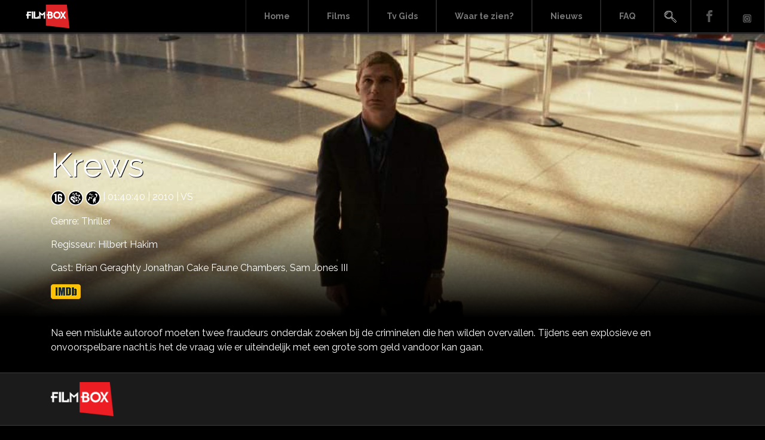

--- FILE ---
content_type: text/html; charset=UTF-8
request_url: https://www.filmbox.nl/film/krews
body_size: 6857
content:
<!DOCTYPE html>
<html lang="en" prefix="og: https://ogp.me/ns#"><head>
<meta charset="UTF-8">
<meta name="viewport" content="width=device-width, initial-scale=1, user-scalable=0">
<meta name="generator" content="https://www.filmbox.nl/"/>    
<meta name="copyright" content="Copyright (c) 2026 Her Hakkı Saklıdır">

<link rel="shortcut icon" href="https://www.filmbox.nl/wp-content/uploads/2021/05/Icon.png" type="image/x-icon"/>
<title>
Krews - Filmbox.nl</title>
	

<link rel="profile" href="https://gmpg.org/xfn/11">
<link rel="pingback" href="https://www.filmbox.nl/xmlrpc.php">
<link rel="alternate" href="https://www.filmbox.nl/film/krews" hreflang="tr-tr" />
<link rel="alternate" media="handheld" href="https://www.filmbox.nl/film/krews" />    
<style>
    
.menu-search a {background-image: url('https://www.filmbox.nl/wp-content/uploads/2021/06/arama-icon-sprite.png');    text-indent: -10000px;}
</style>
<style>
    
.menu-facebook a {background-image: url('https://www.filmbox.nl/wp-content/uploads/2021/05/fb_icon_sprite.png');    text-indent: -10000px;}
</style>
<style>
    
.menu-youtube a {background-image: url('https://www.filmbox.nl/wp-content/uploads/2021/05/youtube_icon_sprite.png');    text-indent: -10000px;}
</style>
	
<meta name="facebook-domain-verification" content="y045l8rfqokg51735zk8ws8rl15gmh" />
	
<!-- Google tag (gtag.js) -->
<script async src="https://www.googletagmanager.com/gtag/js?id=G-Q1F601SN80"></script>
<script>
  window.dataLayer = window.dataLayer || [];
  function gtag(){dataLayer.push(arguments);}
  gtag('js', new Date());

  gtag('config', 'G-Q1F601SN80');
</script>

	<style>img:is([sizes="auto" i], [sizes^="auto," i]) { contain-intrinsic-size: 3000px 1500px }</style>
	
<!-- Search Engine Optimization by Rank Math - https://rankmath.com/ -->
<meta name="robots" content="follow, index, max-snippet:-1, max-video-preview:-1, max-image-preview:large"/>
<link rel="canonical" href="https://www.filmbox.nl/film/krews" />
<meta property="og:locale" content="en_US" />
<meta property="og:type" content="article" />
<meta property="og:title" content="Krews - Filmbox.nl" />
<meta property="og:description" content="Na een mislukte autoroof moeten twee fraudeurs onderdak zoeken bij de criminelen die hen wilden overvallen. Tijdens een explosieve en onvoorspelbare nacht,is het de vraag wie er uiteindelijk met een grote som geld vandoor kan gaan." />
<meta property="og:url" content="https://www.filmbox.nl/film/krews" />
<meta property="og:site_name" content="Filmbox.nl" />
<meta property="og:updated_time" content="2021-05-05T13:11:25+00:00" />
<meta property="og:image" content="https://www.filmbox.nl/wp-content/uploads/2021/06/FILMBOX.jpg" />
<meta property="og:image:secure_url" content="https://www.filmbox.nl/wp-content/uploads/2021/06/FILMBOX.jpg" />
<meta property="og:image:width" content="1410" />
<meta property="og:image:height" content="766" />
<meta property="og:image:alt" content="FilmBox" />
<meta property="og:image:type" content="image/jpeg" />
<meta property="article:published_time" content="2021-05-03T12:45:59+00:00" />
<meta property="article:modified_time" content="2021-05-05T13:11:25+00:00" />
<meta name="twitter:card" content="summary_large_image" />
<meta name="twitter:title" content="Krews - Filmbox.nl" />
<meta name="twitter:description" content="Na een mislukte autoroof moeten twee fraudeurs onderdak zoeken bij de criminelen die hen wilden overvallen. Tijdens een explosieve en onvoorspelbare nacht,is het de vraag wie er uiteindelijk met een grote som geld vandoor kan gaan." />
<meta name="twitter:image" content="https://www.filmbox.nl/wp-content/uploads/2021/06/FILMBOX.jpg" />
<script type="application/ld+json" class="rank-math-schema">{"@context":"https://schema.org","@graph":[{"@type":["EntertainmentBusiness","Organization"],"@id":"https://www.filmbox.nl/#organization","name":"FilmBox","url":"https://www.filmbox.nl","logo":{"@type":"ImageObject","@id":"https://www.filmbox.nl/#logo","url":"https://www.filmbox.nl/wp-content/uploads/2021/06/FILMBOX.jpg","contentUrl":"https://www.filmbox.nl/wp-content/uploads/2021/06/FILMBOX.jpg","caption":"FilmBox","inLanguage":"en","width":"1410","height":"766"},"openingHours":["Monday,Tuesday,Wednesday,Thursday,Friday,Saturday,Sunday 09:00-17:00"],"image":{"@id":"https://www.filmbox.nl/#logo"}},{"@type":"WebSite","@id":"https://www.filmbox.nl/#website","url":"https://www.filmbox.nl","name":"FilmBox","publisher":{"@id":"https://www.filmbox.nl/#organization"},"inLanguage":"en"},{"@type":"ImageObject","@id":"https://www.filmbox.nl/wp-content/uploads/2021/06/FILMBOX.jpg","url":"https://www.filmbox.nl/wp-content/uploads/2021/06/FILMBOX.jpg","width":"1410","height":"766","caption":"FilmBox","inLanguage":"en"},{"@type":"BreadcrumbList","@id":"https://www.filmbox.nl/film/krews#breadcrumb","itemListElement":[{"@type":"ListItem","position":"1","item":{"@id":"https://www.filmbox.nl","name":"Home"}},{"@type":"ListItem","position":"2","item":{"@id":"https://www.filmbox.nl/film","name":"Film"}},{"@type":"ListItem","position":"3","item":{"@id":"https://www.filmbox.nl/film/krews","name":"Krews"}}]},{"@type":"WebPage","@id":"https://www.filmbox.nl/film/krews#webpage","url":"https://www.filmbox.nl/film/krews","name":"Krews - Filmbox.nl","datePublished":"2021-05-03T12:45:59+00:00","dateModified":"2021-05-05T13:11:25+00:00","isPartOf":{"@id":"https://www.filmbox.nl/#website"},"primaryImageOfPage":{"@id":"https://www.filmbox.nl/wp-content/uploads/2021/06/FILMBOX.jpg"},"inLanguage":"en","breadcrumb":{"@id":"https://www.filmbox.nl/film/krews#breadcrumb"}},{"@type":"Person","@id":"https://www.filmbox.nl/author/filmbox","name":"filmbox","url":"https://www.filmbox.nl/author/filmbox","image":{"@type":"ImageObject","@id":"https://secure.gravatar.com/avatar/5ca4136a060a2574a936cdf6881f733c?s=96&amp;d=mm&amp;r=g","url":"https://secure.gravatar.com/avatar/5ca4136a060a2574a936cdf6881f733c?s=96&amp;d=mm&amp;r=g","caption":"filmbox","inLanguage":"en"},"worksFor":{"@id":"https://www.filmbox.nl/#organization"}},{"@type":"Article","headline":"Krews - Filmbox.nl","datePublished":"2021-05-03T12:45:59+00:00","dateModified":"2021-05-05T13:11:25+00:00","author":{"@id":"https://www.filmbox.nl/author/filmbox","name":"filmbox"},"publisher":{"@id":"https://www.filmbox.nl/#organization"},"description":"Na een mislukte autoroof moeten twee fraudeurs onderdak zoeken bij de criminelen die hen wilden overvallen. Tijdens een explosieve en onvoorspelbare nacht,is het de vraag wie er uiteindelijk met een grote som geld vandoor kan gaan.","name":"Krews - Filmbox.nl","@id":"https://www.filmbox.nl/film/krews#richSnippet","isPartOf":{"@id":"https://www.filmbox.nl/film/krews#webpage"},"image":{"@id":"https://www.filmbox.nl/wp-content/uploads/2021/06/FILMBOX.jpg"},"inLanguage":"en","mainEntityOfPage":{"@id":"https://www.filmbox.nl/film/krews#webpage"}}]}</script>
<!-- /Rank Math WordPress SEO plugin -->

<link rel='dns-prefetch' href='//www.googletagmanager.com' />
<link rel="alternate" type="application/rss+xml" title="Filmbox.nl &raquo; Feed" href="https://www.filmbox.nl/feed" />
<link rel="alternate" type="application/rss+xml" title="Filmbox.nl &raquo; Comments Feed" href="https://www.filmbox.nl/comments/feed" />
<link rel="alternate" type="application/rss+xml" title="Filmbox.nl &raquo; Krews Comments Feed" href="https://www.filmbox.nl/film/krews/feed" />
<script type="text/javascript">
/* <![CDATA[ */
window._wpemojiSettings = {"baseUrl":"https:\/\/s.w.org\/images\/core\/emoji\/15.0.3\/72x72\/","ext":".png","svgUrl":"https:\/\/s.w.org\/images\/core\/emoji\/15.0.3\/svg\/","svgExt":".svg","source":{"concatemoji":"https:\/\/www.filmbox.nl\/wp-includes\/js\/wp-emoji-release.min.js?ver=6.7.1.1769465455"}};
/*! This file is auto-generated */
!function(i,n){var o,s,e;function c(e){try{var t={supportTests:e,timestamp:(new Date).valueOf()};sessionStorage.setItem(o,JSON.stringify(t))}catch(e){}}function p(e,t,n){e.clearRect(0,0,e.canvas.width,e.canvas.height),e.fillText(t,0,0);var t=new Uint32Array(e.getImageData(0,0,e.canvas.width,e.canvas.height).data),r=(e.clearRect(0,0,e.canvas.width,e.canvas.height),e.fillText(n,0,0),new Uint32Array(e.getImageData(0,0,e.canvas.width,e.canvas.height).data));return t.every(function(e,t){return e===r[t]})}function u(e,t,n){switch(t){case"flag":return n(e,"\ud83c\udff3\ufe0f\u200d\u26a7\ufe0f","\ud83c\udff3\ufe0f\u200b\u26a7\ufe0f")?!1:!n(e,"\ud83c\uddfa\ud83c\uddf3","\ud83c\uddfa\u200b\ud83c\uddf3")&&!n(e,"\ud83c\udff4\udb40\udc67\udb40\udc62\udb40\udc65\udb40\udc6e\udb40\udc67\udb40\udc7f","\ud83c\udff4\u200b\udb40\udc67\u200b\udb40\udc62\u200b\udb40\udc65\u200b\udb40\udc6e\u200b\udb40\udc67\u200b\udb40\udc7f");case"emoji":return!n(e,"\ud83d\udc26\u200d\u2b1b","\ud83d\udc26\u200b\u2b1b")}return!1}function f(e,t,n){var r="undefined"!=typeof WorkerGlobalScope&&self instanceof WorkerGlobalScope?new OffscreenCanvas(300,150):i.createElement("canvas"),a=r.getContext("2d",{willReadFrequently:!0}),o=(a.textBaseline="top",a.font="600 32px Arial",{});return e.forEach(function(e){o[e]=t(a,e,n)}),o}function t(e){var t=i.createElement("script");t.src=e,t.defer=!0,i.head.appendChild(t)}"undefined"!=typeof Promise&&(o="wpEmojiSettingsSupports",s=["flag","emoji"],n.supports={everything:!0,everythingExceptFlag:!0},e=new Promise(function(e){i.addEventListener("DOMContentLoaded",e,{once:!0})}),new Promise(function(t){var n=function(){try{var e=JSON.parse(sessionStorage.getItem(o));if("object"==typeof e&&"number"==typeof e.timestamp&&(new Date).valueOf()<e.timestamp+604800&&"object"==typeof e.supportTests)return e.supportTests}catch(e){}return null}();if(!n){if("undefined"!=typeof Worker&&"undefined"!=typeof OffscreenCanvas&&"undefined"!=typeof URL&&URL.createObjectURL&&"undefined"!=typeof Blob)try{var e="postMessage("+f.toString()+"("+[JSON.stringify(s),u.toString(),p.toString()].join(",")+"));",r=new Blob([e],{type:"text/javascript"}),a=new Worker(URL.createObjectURL(r),{name:"wpTestEmojiSupports"});return void(a.onmessage=function(e){c(n=e.data),a.terminate(),t(n)})}catch(e){}c(n=f(s,u,p))}t(n)}).then(function(e){for(var t in e)n.supports[t]=e[t],n.supports.everything=n.supports.everything&&n.supports[t],"flag"!==t&&(n.supports.everythingExceptFlag=n.supports.everythingExceptFlag&&n.supports[t]);n.supports.everythingExceptFlag=n.supports.everythingExceptFlag&&!n.supports.flag,n.DOMReady=!1,n.readyCallback=function(){n.DOMReady=!0}}).then(function(){return e}).then(function(){var e;n.supports.everything||(n.readyCallback(),(e=n.source||{}).concatemoji?t(e.concatemoji):e.wpemoji&&e.twemoji&&(t(e.twemoji),t(e.wpemoji)))}))}((window,document),window._wpemojiSettings);
/* ]]> */
</script>
<style id='wp-emoji-styles-inline-css' type='text/css'>

	img.wp-smiley, img.emoji {
		display: inline !important;
		border: none !important;
		box-shadow: none !important;
		height: 1em !important;
		width: 1em !important;
		margin: 0 0.07em !important;
		vertical-align: -0.1em !important;
		background: none !important;
		padding: 0 !important;
	}
</style>
<link rel='stylesheet' id='wp-block-library-css' href='https://www.filmbox.nl/wp-includes/css/dist/block-library/style.min.css?ver=6.7.1.1769465455' type='text/css' media='all' />
<style id='classic-theme-styles-inline-css' type='text/css'>
/*! This file is auto-generated */
.wp-block-button__link{color:#fff;background-color:#32373c;border-radius:9999px;box-shadow:none;text-decoration:none;padding:calc(.667em + 2px) calc(1.333em + 2px);font-size:1.125em}.wp-block-file__button{background:#32373c;color:#fff;text-decoration:none}
</style>
<style id='global-styles-inline-css' type='text/css'>
:root{--wp--preset--aspect-ratio--square: 1;--wp--preset--aspect-ratio--4-3: 4/3;--wp--preset--aspect-ratio--3-4: 3/4;--wp--preset--aspect-ratio--3-2: 3/2;--wp--preset--aspect-ratio--2-3: 2/3;--wp--preset--aspect-ratio--16-9: 16/9;--wp--preset--aspect-ratio--9-16: 9/16;--wp--preset--color--black: #000000;--wp--preset--color--cyan-bluish-gray: #abb8c3;--wp--preset--color--white: #ffffff;--wp--preset--color--pale-pink: #f78da7;--wp--preset--color--vivid-red: #cf2e2e;--wp--preset--color--luminous-vivid-orange: #ff6900;--wp--preset--color--luminous-vivid-amber: #fcb900;--wp--preset--color--light-green-cyan: #7bdcb5;--wp--preset--color--vivid-green-cyan: #00d084;--wp--preset--color--pale-cyan-blue: #8ed1fc;--wp--preset--color--vivid-cyan-blue: #0693e3;--wp--preset--color--vivid-purple: #9b51e0;--wp--preset--gradient--vivid-cyan-blue-to-vivid-purple: linear-gradient(135deg,rgba(6,147,227,1) 0%,rgb(155,81,224) 100%);--wp--preset--gradient--light-green-cyan-to-vivid-green-cyan: linear-gradient(135deg,rgb(122,220,180) 0%,rgb(0,208,130) 100%);--wp--preset--gradient--luminous-vivid-amber-to-luminous-vivid-orange: linear-gradient(135deg,rgba(252,185,0,1) 0%,rgba(255,105,0,1) 100%);--wp--preset--gradient--luminous-vivid-orange-to-vivid-red: linear-gradient(135deg,rgba(255,105,0,1) 0%,rgb(207,46,46) 100%);--wp--preset--gradient--very-light-gray-to-cyan-bluish-gray: linear-gradient(135deg,rgb(238,238,238) 0%,rgb(169,184,195) 100%);--wp--preset--gradient--cool-to-warm-spectrum: linear-gradient(135deg,rgb(74,234,220) 0%,rgb(151,120,209) 20%,rgb(207,42,186) 40%,rgb(238,44,130) 60%,rgb(251,105,98) 80%,rgb(254,248,76) 100%);--wp--preset--gradient--blush-light-purple: linear-gradient(135deg,rgb(255,206,236) 0%,rgb(152,150,240) 100%);--wp--preset--gradient--blush-bordeaux: linear-gradient(135deg,rgb(254,205,165) 0%,rgb(254,45,45) 50%,rgb(107,0,62) 100%);--wp--preset--gradient--luminous-dusk: linear-gradient(135deg,rgb(255,203,112) 0%,rgb(199,81,192) 50%,rgb(65,88,208) 100%);--wp--preset--gradient--pale-ocean: linear-gradient(135deg,rgb(255,245,203) 0%,rgb(182,227,212) 50%,rgb(51,167,181) 100%);--wp--preset--gradient--electric-grass: linear-gradient(135deg,rgb(202,248,128) 0%,rgb(113,206,126) 100%);--wp--preset--gradient--midnight: linear-gradient(135deg,rgb(2,3,129) 0%,rgb(40,116,252) 100%);--wp--preset--font-size--small: 13px;--wp--preset--font-size--medium: 20px;--wp--preset--font-size--large: 36px;--wp--preset--font-size--x-large: 42px;--wp--preset--spacing--20: 0.44rem;--wp--preset--spacing--30: 0.67rem;--wp--preset--spacing--40: 1rem;--wp--preset--spacing--50: 1.5rem;--wp--preset--spacing--60: 2.25rem;--wp--preset--spacing--70: 3.38rem;--wp--preset--spacing--80: 5.06rem;--wp--preset--shadow--natural: 6px 6px 9px rgba(0, 0, 0, 0.2);--wp--preset--shadow--deep: 12px 12px 50px rgba(0, 0, 0, 0.4);--wp--preset--shadow--sharp: 6px 6px 0px rgba(0, 0, 0, 0.2);--wp--preset--shadow--outlined: 6px 6px 0px -3px rgba(255, 255, 255, 1), 6px 6px rgba(0, 0, 0, 1);--wp--preset--shadow--crisp: 6px 6px 0px rgba(0, 0, 0, 1);}:where(.is-layout-flex){gap: 0.5em;}:where(.is-layout-grid){gap: 0.5em;}body .is-layout-flex{display: flex;}.is-layout-flex{flex-wrap: wrap;align-items: center;}.is-layout-flex > :is(*, div){margin: 0;}body .is-layout-grid{display: grid;}.is-layout-grid > :is(*, div){margin: 0;}:where(.wp-block-columns.is-layout-flex){gap: 2em;}:where(.wp-block-columns.is-layout-grid){gap: 2em;}:where(.wp-block-post-template.is-layout-flex){gap: 1.25em;}:where(.wp-block-post-template.is-layout-grid){gap: 1.25em;}.has-black-color{color: var(--wp--preset--color--black) !important;}.has-cyan-bluish-gray-color{color: var(--wp--preset--color--cyan-bluish-gray) !important;}.has-white-color{color: var(--wp--preset--color--white) !important;}.has-pale-pink-color{color: var(--wp--preset--color--pale-pink) !important;}.has-vivid-red-color{color: var(--wp--preset--color--vivid-red) !important;}.has-luminous-vivid-orange-color{color: var(--wp--preset--color--luminous-vivid-orange) !important;}.has-luminous-vivid-amber-color{color: var(--wp--preset--color--luminous-vivid-amber) !important;}.has-light-green-cyan-color{color: var(--wp--preset--color--light-green-cyan) !important;}.has-vivid-green-cyan-color{color: var(--wp--preset--color--vivid-green-cyan) !important;}.has-pale-cyan-blue-color{color: var(--wp--preset--color--pale-cyan-blue) !important;}.has-vivid-cyan-blue-color{color: var(--wp--preset--color--vivid-cyan-blue) !important;}.has-vivid-purple-color{color: var(--wp--preset--color--vivid-purple) !important;}.has-black-background-color{background-color: var(--wp--preset--color--black) !important;}.has-cyan-bluish-gray-background-color{background-color: var(--wp--preset--color--cyan-bluish-gray) !important;}.has-white-background-color{background-color: var(--wp--preset--color--white) !important;}.has-pale-pink-background-color{background-color: var(--wp--preset--color--pale-pink) !important;}.has-vivid-red-background-color{background-color: var(--wp--preset--color--vivid-red) !important;}.has-luminous-vivid-orange-background-color{background-color: var(--wp--preset--color--luminous-vivid-orange) !important;}.has-luminous-vivid-amber-background-color{background-color: var(--wp--preset--color--luminous-vivid-amber) !important;}.has-light-green-cyan-background-color{background-color: var(--wp--preset--color--light-green-cyan) !important;}.has-vivid-green-cyan-background-color{background-color: var(--wp--preset--color--vivid-green-cyan) !important;}.has-pale-cyan-blue-background-color{background-color: var(--wp--preset--color--pale-cyan-blue) !important;}.has-vivid-cyan-blue-background-color{background-color: var(--wp--preset--color--vivid-cyan-blue) !important;}.has-vivid-purple-background-color{background-color: var(--wp--preset--color--vivid-purple) !important;}.has-black-border-color{border-color: var(--wp--preset--color--black) !important;}.has-cyan-bluish-gray-border-color{border-color: var(--wp--preset--color--cyan-bluish-gray) !important;}.has-white-border-color{border-color: var(--wp--preset--color--white) !important;}.has-pale-pink-border-color{border-color: var(--wp--preset--color--pale-pink) !important;}.has-vivid-red-border-color{border-color: var(--wp--preset--color--vivid-red) !important;}.has-luminous-vivid-orange-border-color{border-color: var(--wp--preset--color--luminous-vivid-orange) !important;}.has-luminous-vivid-amber-border-color{border-color: var(--wp--preset--color--luminous-vivid-amber) !important;}.has-light-green-cyan-border-color{border-color: var(--wp--preset--color--light-green-cyan) !important;}.has-vivid-green-cyan-border-color{border-color: var(--wp--preset--color--vivid-green-cyan) !important;}.has-pale-cyan-blue-border-color{border-color: var(--wp--preset--color--pale-cyan-blue) !important;}.has-vivid-cyan-blue-border-color{border-color: var(--wp--preset--color--vivid-cyan-blue) !important;}.has-vivid-purple-border-color{border-color: var(--wp--preset--color--vivid-purple) !important;}.has-vivid-cyan-blue-to-vivid-purple-gradient-background{background: var(--wp--preset--gradient--vivid-cyan-blue-to-vivid-purple) !important;}.has-light-green-cyan-to-vivid-green-cyan-gradient-background{background: var(--wp--preset--gradient--light-green-cyan-to-vivid-green-cyan) !important;}.has-luminous-vivid-amber-to-luminous-vivid-orange-gradient-background{background: var(--wp--preset--gradient--luminous-vivid-amber-to-luminous-vivid-orange) !important;}.has-luminous-vivid-orange-to-vivid-red-gradient-background{background: var(--wp--preset--gradient--luminous-vivid-orange-to-vivid-red) !important;}.has-very-light-gray-to-cyan-bluish-gray-gradient-background{background: var(--wp--preset--gradient--very-light-gray-to-cyan-bluish-gray) !important;}.has-cool-to-warm-spectrum-gradient-background{background: var(--wp--preset--gradient--cool-to-warm-spectrum) !important;}.has-blush-light-purple-gradient-background{background: var(--wp--preset--gradient--blush-light-purple) !important;}.has-blush-bordeaux-gradient-background{background: var(--wp--preset--gradient--blush-bordeaux) !important;}.has-luminous-dusk-gradient-background{background: var(--wp--preset--gradient--luminous-dusk) !important;}.has-pale-ocean-gradient-background{background: var(--wp--preset--gradient--pale-ocean) !important;}.has-electric-grass-gradient-background{background: var(--wp--preset--gradient--electric-grass) !important;}.has-midnight-gradient-background{background: var(--wp--preset--gradient--midnight) !important;}.has-small-font-size{font-size: var(--wp--preset--font-size--small) !important;}.has-medium-font-size{font-size: var(--wp--preset--font-size--medium) !important;}.has-large-font-size{font-size: var(--wp--preset--font-size--large) !important;}.has-x-large-font-size{font-size: var(--wp--preset--font-size--x-large) !important;}
:where(.wp-block-post-template.is-layout-flex){gap: 1.25em;}:where(.wp-block-post-template.is-layout-grid){gap: 1.25em;}
:where(.wp-block-columns.is-layout-flex){gap: 2em;}:where(.wp-block-columns.is-layout-grid){gap: 2em;}
:root :where(.wp-block-pullquote){font-size: 1.5em;line-height: 1.6;}
</style>
<link rel='stylesheet' id='bootstrap-css' href='https://www.filmbox.nl/wp-content/themes/filmbox/inc/bootstrap/css/bootstrap.min.css?ver=6.7.1.1769465455' type='text/css' media='all' />
<link rel='stylesheet' id='slider-css' href='https://www.filmbox.nl/wp-content/themes/filmbox/inc/slider/css/swiper.min.css?ver=6.7.1.1769465455' type='text/css' media='all' />
<link rel='stylesheet' id='drawer-css' href='https://www.filmbox.nl/wp-content/themes/filmbox/inc/drawer-master/dist/css/drawer.css?ver=6.7.1.1769465455' type='text/css' media='all' />
<link rel='stylesheet' id='fontawesome-css' href='https://www.filmbox.nl/wp-content/themes/filmbox/inc/fontawesome/css/all.min.css?ver=6.7.1.1769465455' type='text/css' media='all' />
<link rel='stylesheet' id='fancybox-css' href='https://www.filmbox.nl/wp-content/themes/filmbox/inc//fancybox/source/jquery.fancybox.css?ver=6.7.1.1769465455' type='text/css' media='all' />
<link rel='stylesheet' id='epg-css' href='https://www.filmbox.nl/wp-content/themes/filmbox/inc/epg/epg.css?ver=6.7.1.1769465455' type='text/css' media='all' />
<link rel='stylesheet' id='jqueryi-ui-css' href='https://www.filmbox.nl/wp-content/themes/filmbox/css/jquery-ui.css?ver=6.7.1.1769465455' type='text/css' media='all' />
<link rel='stylesheet' id='filmbox-style-css' href='https://www.filmbox.nl/wp-content/themes/filmbox/style.css?ver=6.7.1.1769465455' type='text/css' media='all' />
<link rel='stylesheet' id='responsive-css' href='https://www.filmbox.nl/wp-content/themes/filmbox/css/responsive.css?ver=6.7.1.1769465455' type='text/css' media='all' />
<script type="text/javascript" src="https://www.filmbox.nl/wp-includes/js/jquery/jquery.min.js?ver=3.7.1.1769465455" id="jquery-core-js"></script>
<script type="text/javascript" src="https://www.filmbox.nl/wp-includes/js/jquery/jquery-migrate.min.js?ver=3.4.1.1769465455" id="jquery-migrate-js"></script>
<script type="text/javascript" src="https://www.filmbox.nl/wp-content/themes/filmbox/inc/popper.min.js?ver=6.7.1.1769465455" id="Popper-js"></script>
<link rel="https://api.w.org/" href="https://www.filmbox.nl/wp-json/" /><link rel="alternate" title="JSON" type="application/json" href="https://www.filmbox.nl/wp-json/wp/v2/at/574" /><link rel="EditURI" type="application/rsd+xml" title="RSD" href="https://www.filmbox.nl/xmlrpc.php?rsd" />
<meta name="generator" content="WordPress 6.7.1" />
<link rel='shortlink' href='https://www.filmbox.nl/?p=574' />
<link rel="alternate" title="oEmbed (JSON)" type="application/json+oembed" href="https://www.filmbox.nl/wp-json/oembed/1.0/embed?url=https%3A%2F%2Fwww.filmbox.nl%2Ffilm%2Fkrews" />
<link rel="alternate" title="oEmbed (XML)" type="text/xml+oembed" href="https://www.filmbox.nl/wp-json/oembed/1.0/embed?url=https%3A%2F%2Fwww.filmbox.nl%2Ffilm%2Fkrews&#038;format=xml" />
<meta name="generator" content="Site Kit by Google 1.170.0" /><script type="text/javascript" src="https://www.filmbox.nl/wp-content/themes/filmbox/inc/iscroll/iscroll.min.js"></script>
<!-- Google Tag Manager snippet added by Site Kit -->
<script type="text/javascript">
/* <![CDATA[ */

			( function( w, d, s, l, i ) {
				w[l] = w[l] || [];
				w[l].push( {'gtm.start': new Date().getTime(), event: 'gtm.js'} );
				var f = d.getElementsByTagName( s )[0],
					j = d.createElement( s ), dl = l != 'dataLayer' ? '&l=' + l : '';
				j.async = true;
				j.src = 'https://www.googletagmanager.com/gtm.js?id=' + i + dl;
				f.parentNode.insertBefore( j, f );
			} )( window, document, 'script', 'dataLayer', 'GTM-NW3VHFW' );
			
/* ]]> */
</script>

<!-- End Google Tag Manager snippet added by Site Kit -->
  

</head>
<body data-rsssl=1 class="film-template-default single single-film postid-574 drawer drawer--left">
	


<header role="banner" class="sadece-mobil">
<span class="mobil-arama-icon"><i class="fas fa-search"></i></span>
<form action="https://www.filmbox.nl" class="header-arama-kutu-mobil" style="display: none;" method="get">
<input type="text" name="s" class="arama-mobil" id="search" placeholder="Zoeken ..." value="" />
<button type="submit" title="Zoeken" class="arama-buton-mobil">Zoeken</button>	
</form>	
<button type="button" class="drawer-toggle drawer-hamburger mobil-butonu ">
<span class="sr-only">Menü</span>  
<div class="clearfix"></div>
<i class="fas fa-bars"></i>
</button>
<nav class="drawer-nav" role="navigation">
<div class="clearfix"></div>
<div class="menu-mobile-menu-container"><ul id="mobil-menu" class="drawer-menu"><li id="menu-item-4021" class="menu-item menu-item-type-post_type menu-item-object-page menu-item-home menu-item-4021"><a href="https://www.filmbox.nl/">Home</a></li>
<li id="menu-item-4022" class="menu-item menu-item-type-post_type_archive menu-item-object-film menu-item-4022"><a href="https://www.filmbox.nl/film">Films</a></li>
<li id="menu-item-4024" class="menu-item menu-item-type-custom menu-item-object-custom menu-item-4024"><a href="/epg">Tv Gids</a></li>
<li id="menu-item-4025" class="menu-item menu-item-type-custom menu-item-object-custom menu-item-4025"><a href="/#channels">Waar te zien?</a></li>
<li id="menu-item-4026" class="menu-item menu-item-type-taxonomy menu-item-object-category menu-item-4026"><a href="https://www.filmbox.nl/category/news">Nieuws</a></li>
<li id="menu-item-6923" class="menu-item menu-item-type-post_type menu-item-object-page menu-item-6923"><a href="https://www.filmbox.nl/faq">FAQ</a></li>
</ul></div>	
<div class="clearfix"></div>

</nav>
</header>
	
<div class="container-fluid header-alani fikslenecek">
<a href="https://www.filmbox.nl"><img src="https://www.filmbox.nl/wp-content/uploads/2021/05/LogoWhite.png" class="site-logosu"></a>
<a href="https://www.filmbox.nl"><img src="https://www.filmbox.nl/wp-content/uploads/2021/05/LogoWhite.png" class="mobil-logo"></a>	
<div class="menu-other-menu-container"><ul id="ana-menu" class="ana-menu"><li id="menu-item-120" class="menu-item menu-item-type-post_type menu-item-object-page menu-item-home menu-item-120"><a href="https://www.filmbox.nl/">Home</a></li>
<li id="menu-item-121" class="menu-item menu-item-type-post_type_archive menu-item-object-film menu-item-121"><a href="https://www.filmbox.nl/film">Films</a></li>
<li id="menu-item-3629" class="menu-item menu-item-type-custom menu-item-object-custom menu-item-3629"><a href="/epg">Tv Gids</a></li>
<li id="menu-item-122" class="menu-item menu-item-type-custom menu-item-object-custom menu-item-122"><a href="/#channels">Waar te zien?</a></li>
<li id="menu-item-123" class="menu-item menu-item-type-taxonomy menu-item-object-category menu-item-123"><a href="https://www.filmbox.nl/category/news">Nieuws</a></li>
<li id="menu-item-6924" class="menu-item menu-item-type-post_type menu-item-object-page menu-item-6924"><a href="https://www.filmbox.nl/faq">FAQ</a></li>
<li id="menu-item-3630" class="menu-search menu-item menu-item-type-custom menu-item-object-custom menu-item-3630"><a href="#">Search</a></li>
<li id="menu-item-124" class="menu-facebook menu-item menu-item-type-custom menu-item-object-custom menu-item-124"><a href="https://www.facebook.com/filmboxnl">Facebook</a></li>
<li id="menu-item-125" class="menu-youtube menu-item menu-item-type-custom menu-item-object-custom menu-item-125"><a href="https://www.instagram.com/filmboxnl">Instagram</a></li>
</ul></div>	
<form action="https://www.filmbox.nl" class="header-arama-kutu" style="display: none;" method="get">
<input type="text" name="s" class="arama" id="search" placeholder="Zoeken ..." value="" />
<button type="submit" title="Zoeken" class="arama-buton">Zoeken</button>	
</form>
</div><div class="container-fluid film-banner" style="background-image: url('https://www.filmbox.nl/wp-content/uploads/2021/05/1_midi.jpeg')">
<div class="container">
<h1>Krews</h1>
	
<p>
	 
<img src="https://www.filmbox.nl/wp-content/uploads/2021/05/Kijkwijzer-RGB_16.png" class="nicam-image">	
	
<img src="https://www.filmbox.nl/wp-content/uploads/2021/05/Kijkwijzer-RGB_Violence.png" class="rating-image">
<img src="https://www.filmbox.nl/wp-content/uploads/2021/05/Kijkwijzer-RGB_Coarse-Language.png" class="rating-image">
|
01:40:40 | 
2010 | VS</p>

<p>
Genre:
<a href="https://www.filmbox.nl/genre/thriller">
Thriller</a>
	
</p>
<p>Regisseur: Hilbert Hakim</p>
<p>
Cast: <a href="https://www.filmbox.nl/actor/brian-geraghty-jonathan-cake-faune-chambers">
Brian Geraghty Jonathan Cake Faune Chambers,
</a>
<a href="https://www.filmbox.nl/actor/sam-jones-iii">
Sam Jones III</a>
	
</p>
<p><a href="https://www.imdb.com/title/tt1078583" target="_blank"><img src="https://www.filmbox.nl/wp-content/themes/filmbox/images/imdb.png" alt=""/>
</a></p>
</div>
</div>	

<div class="container-fluid film-detail">
<div class="container">
<p>Na een mislukte autoroof moeten twee fraudeurs onderdak zoeken bij de criminelen die hen wilden overvallen. Tijdens een explosieve en onvoorspelbare nacht,is het de vraag wie er uiteindelijk met een grote som geld vandoor kan gaan.</p>
</div>
	
<div class="row film-detail-extra">
<div class="container">
<div class="row">
<div class="col-md-2 film-detail-channel-logo">

<img src="https://www.filmbox.nl/wp-content/uploads/2021/05/FB-White@2x.png">

</div>
	
<div class="col-md-10">

<div class="row">

	
</div>	
</div>
</div>
</div>	
</div>
<div class="container">
<p>Fotogalerij</p>
<div class="row">

<div class="col-md-3"><a rel="gallery" href="https://www.filmbox.nl/wp-content/uploads/2021/05/5_midi.jpeg"><img src="https://www.filmbox.nl/wp-content/uploads/2021/05/5_midi-360x200.jpeg" class="img-fluid"></a></div>
<div class="col-md-3"><a rel="gallery" href="https://www.filmbox.nl/wp-content/uploads/2021/05/image-w1280-1.jpeg"><img src="https://www.filmbox.nl/wp-content/uploads/2021/05/image-w1280-1-360x200.jpeg" class="img-fluid"></a></div>
<div class="col-md-3"><a rel="gallery" href="https://www.filmbox.nl/wp-content/uploads/2021/05/backdrop-8.jpeg"><img src="https://www.filmbox.nl/wp-content/uploads/2021/05/backdrop-8-360x200.jpeg" class="img-fluid"></a></div>
</div>
</div>	
</div>	

</div>

<div class="clearfix"></div>

<div class="container-fluid footer-area">
<a href="https://www.filmbox.nl"><img src="https://www.filmbox.nl/wp-content/uploads/2021/05/LogoWhite.png" class="footer-logo"></a>
<p class="copyright">
©️ SPI International - 2026. All Rights Reserved
</p>
</div>

		<!-- Google Tag Manager (noscript) snippet added by Site Kit -->
		<noscript>
			<iframe src="https://www.googletagmanager.com/ns.html?id=GTM-NW3VHFW" height="0" width="0" style="display:none;visibility:hidden"></iframe>
		</noscript>
		<!-- End Google Tag Manager (noscript) snippet added by Site Kit -->
		<script type="text/javascript" src="https://www.filmbox.nl/wp-content/themes/filmbox/inc/slider/js/swiper.min.js?ver=6.7.1.1769465455" id="slider2-js"></script>
<script type="text/javascript" src="https://www.filmbox.nl/wp-content/themes/filmbox/inc/drawer-master/src/js/drawer.js?ver=2016-19-08.1769465455" id="drawer2-js"></script>
<script type="text/javascript" src="https://www.filmbox.nl/wp-content/themes/filmbox/inc//fancybox/source/jquery.fancybox.pack.js?ver=2016-19-08.1769465455" id="fancybox2-js"></script>
<script type="text/javascript" src="https://www.filmbox.nl/wp-content/themes/filmbox/inc/jquery-ui.js?ver=2016-19-08.1769465455" id="jquery-ui-js"></script>
<script type="text/javascript" src="https://www.filmbox.nl/wp-content/themes/filmbox/inc/bootstrap/js/bootstrap.bundle.min.js?ver=2016-19-08.1769465455" id="bootstrap-js-js"></script>
<script type="text/javascript" src="https://www.filmbox.nl/wp-content/themes/filmbox/inc/sliders.js?ver=2016-19-08.1769465455" id="sliders-js"></script>
<script type="text/javascript" src="https://www.filmbox.nl/wp-content/themes/filmbox/inc/scripts.js?ver=2016-19-08.1769465455" id="jsscript-js"></script>
</body>
</html>